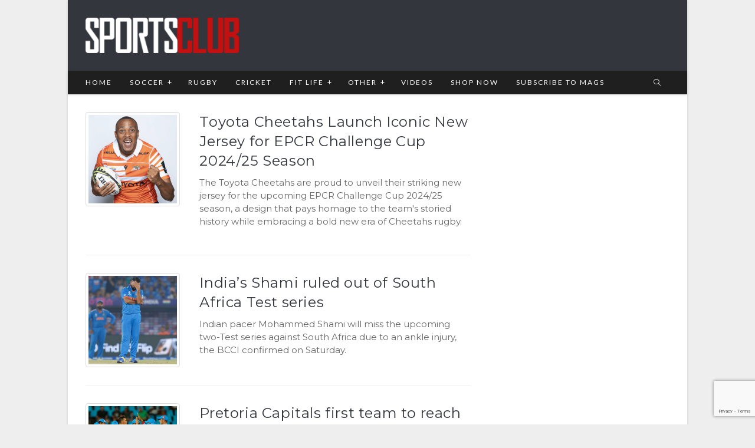

--- FILE ---
content_type: text/html; charset=utf-8
request_url: https://www.google.com/recaptcha/api2/anchor?ar=1&k=6LflMksjAAAAALz-uacnKDYXN_LGaoqQ9AxPwjCN&co=aHR0cHM6Ly93d3cuc3BvcnRzY2x1Yi5jby56YTo0NDM.&hl=en&v=PoyoqOPhxBO7pBk68S4YbpHZ&size=invisible&anchor-ms=20000&execute-ms=30000&cb=x1rt7vg8bqti
body_size: 49002
content:
<!DOCTYPE HTML><html dir="ltr" lang="en"><head><meta http-equiv="Content-Type" content="text/html; charset=UTF-8">
<meta http-equiv="X-UA-Compatible" content="IE=edge">
<title>reCAPTCHA</title>
<style type="text/css">
/* cyrillic-ext */
@font-face {
  font-family: 'Roboto';
  font-style: normal;
  font-weight: 400;
  font-stretch: 100%;
  src: url(//fonts.gstatic.com/s/roboto/v48/KFO7CnqEu92Fr1ME7kSn66aGLdTylUAMa3GUBHMdazTgWw.woff2) format('woff2');
  unicode-range: U+0460-052F, U+1C80-1C8A, U+20B4, U+2DE0-2DFF, U+A640-A69F, U+FE2E-FE2F;
}
/* cyrillic */
@font-face {
  font-family: 'Roboto';
  font-style: normal;
  font-weight: 400;
  font-stretch: 100%;
  src: url(//fonts.gstatic.com/s/roboto/v48/KFO7CnqEu92Fr1ME7kSn66aGLdTylUAMa3iUBHMdazTgWw.woff2) format('woff2');
  unicode-range: U+0301, U+0400-045F, U+0490-0491, U+04B0-04B1, U+2116;
}
/* greek-ext */
@font-face {
  font-family: 'Roboto';
  font-style: normal;
  font-weight: 400;
  font-stretch: 100%;
  src: url(//fonts.gstatic.com/s/roboto/v48/KFO7CnqEu92Fr1ME7kSn66aGLdTylUAMa3CUBHMdazTgWw.woff2) format('woff2');
  unicode-range: U+1F00-1FFF;
}
/* greek */
@font-face {
  font-family: 'Roboto';
  font-style: normal;
  font-weight: 400;
  font-stretch: 100%;
  src: url(//fonts.gstatic.com/s/roboto/v48/KFO7CnqEu92Fr1ME7kSn66aGLdTylUAMa3-UBHMdazTgWw.woff2) format('woff2');
  unicode-range: U+0370-0377, U+037A-037F, U+0384-038A, U+038C, U+038E-03A1, U+03A3-03FF;
}
/* math */
@font-face {
  font-family: 'Roboto';
  font-style: normal;
  font-weight: 400;
  font-stretch: 100%;
  src: url(//fonts.gstatic.com/s/roboto/v48/KFO7CnqEu92Fr1ME7kSn66aGLdTylUAMawCUBHMdazTgWw.woff2) format('woff2');
  unicode-range: U+0302-0303, U+0305, U+0307-0308, U+0310, U+0312, U+0315, U+031A, U+0326-0327, U+032C, U+032F-0330, U+0332-0333, U+0338, U+033A, U+0346, U+034D, U+0391-03A1, U+03A3-03A9, U+03B1-03C9, U+03D1, U+03D5-03D6, U+03F0-03F1, U+03F4-03F5, U+2016-2017, U+2034-2038, U+203C, U+2040, U+2043, U+2047, U+2050, U+2057, U+205F, U+2070-2071, U+2074-208E, U+2090-209C, U+20D0-20DC, U+20E1, U+20E5-20EF, U+2100-2112, U+2114-2115, U+2117-2121, U+2123-214F, U+2190, U+2192, U+2194-21AE, U+21B0-21E5, U+21F1-21F2, U+21F4-2211, U+2213-2214, U+2216-22FF, U+2308-230B, U+2310, U+2319, U+231C-2321, U+2336-237A, U+237C, U+2395, U+239B-23B7, U+23D0, U+23DC-23E1, U+2474-2475, U+25AF, U+25B3, U+25B7, U+25BD, U+25C1, U+25CA, U+25CC, U+25FB, U+266D-266F, U+27C0-27FF, U+2900-2AFF, U+2B0E-2B11, U+2B30-2B4C, U+2BFE, U+3030, U+FF5B, U+FF5D, U+1D400-1D7FF, U+1EE00-1EEFF;
}
/* symbols */
@font-face {
  font-family: 'Roboto';
  font-style: normal;
  font-weight: 400;
  font-stretch: 100%;
  src: url(//fonts.gstatic.com/s/roboto/v48/KFO7CnqEu92Fr1ME7kSn66aGLdTylUAMaxKUBHMdazTgWw.woff2) format('woff2');
  unicode-range: U+0001-000C, U+000E-001F, U+007F-009F, U+20DD-20E0, U+20E2-20E4, U+2150-218F, U+2190, U+2192, U+2194-2199, U+21AF, U+21E6-21F0, U+21F3, U+2218-2219, U+2299, U+22C4-22C6, U+2300-243F, U+2440-244A, U+2460-24FF, U+25A0-27BF, U+2800-28FF, U+2921-2922, U+2981, U+29BF, U+29EB, U+2B00-2BFF, U+4DC0-4DFF, U+FFF9-FFFB, U+10140-1018E, U+10190-1019C, U+101A0, U+101D0-101FD, U+102E0-102FB, U+10E60-10E7E, U+1D2C0-1D2D3, U+1D2E0-1D37F, U+1F000-1F0FF, U+1F100-1F1AD, U+1F1E6-1F1FF, U+1F30D-1F30F, U+1F315, U+1F31C, U+1F31E, U+1F320-1F32C, U+1F336, U+1F378, U+1F37D, U+1F382, U+1F393-1F39F, U+1F3A7-1F3A8, U+1F3AC-1F3AF, U+1F3C2, U+1F3C4-1F3C6, U+1F3CA-1F3CE, U+1F3D4-1F3E0, U+1F3ED, U+1F3F1-1F3F3, U+1F3F5-1F3F7, U+1F408, U+1F415, U+1F41F, U+1F426, U+1F43F, U+1F441-1F442, U+1F444, U+1F446-1F449, U+1F44C-1F44E, U+1F453, U+1F46A, U+1F47D, U+1F4A3, U+1F4B0, U+1F4B3, U+1F4B9, U+1F4BB, U+1F4BF, U+1F4C8-1F4CB, U+1F4D6, U+1F4DA, U+1F4DF, U+1F4E3-1F4E6, U+1F4EA-1F4ED, U+1F4F7, U+1F4F9-1F4FB, U+1F4FD-1F4FE, U+1F503, U+1F507-1F50B, U+1F50D, U+1F512-1F513, U+1F53E-1F54A, U+1F54F-1F5FA, U+1F610, U+1F650-1F67F, U+1F687, U+1F68D, U+1F691, U+1F694, U+1F698, U+1F6AD, U+1F6B2, U+1F6B9-1F6BA, U+1F6BC, U+1F6C6-1F6CF, U+1F6D3-1F6D7, U+1F6E0-1F6EA, U+1F6F0-1F6F3, U+1F6F7-1F6FC, U+1F700-1F7FF, U+1F800-1F80B, U+1F810-1F847, U+1F850-1F859, U+1F860-1F887, U+1F890-1F8AD, U+1F8B0-1F8BB, U+1F8C0-1F8C1, U+1F900-1F90B, U+1F93B, U+1F946, U+1F984, U+1F996, U+1F9E9, U+1FA00-1FA6F, U+1FA70-1FA7C, U+1FA80-1FA89, U+1FA8F-1FAC6, U+1FACE-1FADC, U+1FADF-1FAE9, U+1FAF0-1FAF8, U+1FB00-1FBFF;
}
/* vietnamese */
@font-face {
  font-family: 'Roboto';
  font-style: normal;
  font-weight: 400;
  font-stretch: 100%;
  src: url(//fonts.gstatic.com/s/roboto/v48/KFO7CnqEu92Fr1ME7kSn66aGLdTylUAMa3OUBHMdazTgWw.woff2) format('woff2');
  unicode-range: U+0102-0103, U+0110-0111, U+0128-0129, U+0168-0169, U+01A0-01A1, U+01AF-01B0, U+0300-0301, U+0303-0304, U+0308-0309, U+0323, U+0329, U+1EA0-1EF9, U+20AB;
}
/* latin-ext */
@font-face {
  font-family: 'Roboto';
  font-style: normal;
  font-weight: 400;
  font-stretch: 100%;
  src: url(//fonts.gstatic.com/s/roboto/v48/KFO7CnqEu92Fr1ME7kSn66aGLdTylUAMa3KUBHMdazTgWw.woff2) format('woff2');
  unicode-range: U+0100-02BA, U+02BD-02C5, U+02C7-02CC, U+02CE-02D7, U+02DD-02FF, U+0304, U+0308, U+0329, U+1D00-1DBF, U+1E00-1E9F, U+1EF2-1EFF, U+2020, U+20A0-20AB, U+20AD-20C0, U+2113, U+2C60-2C7F, U+A720-A7FF;
}
/* latin */
@font-face {
  font-family: 'Roboto';
  font-style: normal;
  font-weight: 400;
  font-stretch: 100%;
  src: url(//fonts.gstatic.com/s/roboto/v48/KFO7CnqEu92Fr1ME7kSn66aGLdTylUAMa3yUBHMdazQ.woff2) format('woff2');
  unicode-range: U+0000-00FF, U+0131, U+0152-0153, U+02BB-02BC, U+02C6, U+02DA, U+02DC, U+0304, U+0308, U+0329, U+2000-206F, U+20AC, U+2122, U+2191, U+2193, U+2212, U+2215, U+FEFF, U+FFFD;
}
/* cyrillic-ext */
@font-face {
  font-family: 'Roboto';
  font-style: normal;
  font-weight: 500;
  font-stretch: 100%;
  src: url(//fonts.gstatic.com/s/roboto/v48/KFO7CnqEu92Fr1ME7kSn66aGLdTylUAMa3GUBHMdazTgWw.woff2) format('woff2');
  unicode-range: U+0460-052F, U+1C80-1C8A, U+20B4, U+2DE0-2DFF, U+A640-A69F, U+FE2E-FE2F;
}
/* cyrillic */
@font-face {
  font-family: 'Roboto';
  font-style: normal;
  font-weight: 500;
  font-stretch: 100%;
  src: url(//fonts.gstatic.com/s/roboto/v48/KFO7CnqEu92Fr1ME7kSn66aGLdTylUAMa3iUBHMdazTgWw.woff2) format('woff2');
  unicode-range: U+0301, U+0400-045F, U+0490-0491, U+04B0-04B1, U+2116;
}
/* greek-ext */
@font-face {
  font-family: 'Roboto';
  font-style: normal;
  font-weight: 500;
  font-stretch: 100%;
  src: url(//fonts.gstatic.com/s/roboto/v48/KFO7CnqEu92Fr1ME7kSn66aGLdTylUAMa3CUBHMdazTgWw.woff2) format('woff2');
  unicode-range: U+1F00-1FFF;
}
/* greek */
@font-face {
  font-family: 'Roboto';
  font-style: normal;
  font-weight: 500;
  font-stretch: 100%;
  src: url(//fonts.gstatic.com/s/roboto/v48/KFO7CnqEu92Fr1ME7kSn66aGLdTylUAMa3-UBHMdazTgWw.woff2) format('woff2');
  unicode-range: U+0370-0377, U+037A-037F, U+0384-038A, U+038C, U+038E-03A1, U+03A3-03FF;
}
/* math */
@font-face {
  font-family: 'Roboto';
  font-style: normal;
  font-weight: 500;
  font-stretch: 100%;
  src: url(//fonts.gstatic.com/s/roboto/v48/KFO7CnqEu92Fr1ME7kSn66aGLdTylUAMawCUBHMdazTgWw.woff2) format('woff2');
  unicode-range: U+0302-0303, U+0305, U+0307-0308, U+0310, U+0312, U+0315, U+031A, U+0326-0327, U+032C, U+032F-0330, U+0332-0333, U+0338, U+033A, U+0346, U+034D, U+0391-03A1, U+03A3-03A9, U+03B1-03C9, U+03D1, U+03D5-03D6, U+03F0-03F1, U+03F4-03F5, U+2016-2017, U+2034-2038, U+203C, U+2040, U+2043, U+2047, U+2050, U+2057, U+205F, U+2070-2071, U+2074-208E, U+2090-209C, U+20D0-20DC, U+20E1, U+20E5-20EF, U+2100-2112, U+2114-2115, U+2117-2121, U+2123-214F, U+2190, U+2192, U+2194-21AE, U+21B0-21E5, U+21F1-21F2, U+21F4-2211, U+2213-2214, U+2216-22FF, U+2308-230B, U+2310, U+2319, U+231C-2321, U+2336-237A, U+237C, U+2395, U+239B-23B7, U+23D0, U+23DC-23E1, U+2474-2475, U+25AF, U+25B3, U+25B7, U+25BD, U+25C1, U+25CA, U+25CC, U+25FB, U+266D-266F, U+27C0-27FF, U+2900-2AFF, U+2B0E-2B11, U+2B30-2B4C, U+2BFE, U+3030, U+FF5B, U+FF5D, U+1D400-1D7FF, U+1EE00-1EEFF;
}
/* symbols */
@font-face {
  font-family: 'Roboto';
  font-style: normal;
  font-weight: 500;
  font-stretch: 100%;
  src: url(//fonts.gstatic.com/s/roboto/v48/KFO7CnqEu92Fr1ME7kSn66aGLdTylUAMaxKUBHMdazTgWw.woff2) format('woff2');
  unicode-range: U+0001-000C, U+000E-001F, U+007F-009F, U+20DD-20E0, U+20E2-20E4, U+2150-218F, U+2190, U+2192, U+2194-2199, U+21AF, U+21E6-21F0, U+21F3, U+2218-2219, U+2299, U+22C4-22C6, U+2300-243F, U+2440-244A, U+2460-24FF, U+25A0-27BF, U+2800-28FF, U+2921-2922, U+2981, U+29BF, U+29EB, U+2B00-2BFF, U+4DC0-4DFF, U+FFF9-FFFB, U+10140-1018E, U+10190-1019C, U+101A0, U+101D0-101FD, U+102E0-102FB, U+10E60-10E7E, U+1D2C0-1D2D3, U+1D2E0-1D37F, U+1F000-1F0FF, U+1F100-1F1AD, U+1F1E6-1F1FF, U+1F30D-1F30F, U+1F315, U+1F31C, U+1F31E, U+1F320-1F32C, U+1F336, U+1F378, U+1F37D, U+1F382, U+1F393-1F39F, U+1F3A7-1F3A8, U+1F3AC-1F3AF, U+1F3C2, U+1F3C4-1F3C6, U+1F3CA-1F3CE, U+1F3D4-1F3E0, U+1F3ED, U+1F3F1-1F3F3, U+1F3F5-1F3F7, U+1F408, U+1F415, U+1F41F, U+1F426, U+1F43F, U+1F441-1F442, U+1F444, U+1F446-1F449, U+1F44C-1F44E, U+1F453, U+1F46A, U+1F47D, U+1F4A3, U+1F4B0, U+1F4B3, U+1F4B9, U+1F4BB, U+1F4BF, U+1F4C8-1F4CB, U+1F4D6, U+1F4DA, U+1F4DF, U+1F4E3-1F4E6, U+1F4EA-1F4ED, U+1F4F7, U+1F4F9-1F4FB, U+1F4FD-1F4FE, U+1F503, U+1F507-1F50B, U+1F50D, U+1F512-1F513, U+1F53E-1F54A, U+1F54F-1F5FA, U+1F610, U+1F650-1F67F, U+1F687, U+1F68D, U+1F691, U+1F694, U+1F698, U+1F6AD, U+1F6B2, U+1F6B9-1F6BA, U+1F6BC, U+1F6C6-1F6CF, U+1F6D3-1F6D7, U+1F6E0-1F6EA, U+1F6F0-1F6F3, U+1F6F7-1F6FC, U+1F700-1F7FF, U+1F800-1F80B, U+1F810-1F847, U+1F850-1F859, U+1F860-1F887, U+1F890-1F8AD, U+1F8B0-1F8BB, U+1F8C0-1F8C1, U+1F900-1F90B, U+1F93B, U+1F946, U+1F984, U+1F996, U+1F9E9, U+1FA00-1FA6F, U+1FA70-1FA7C, U+1FA80-1FA89, U+1FA8F-1FAC6, U+1FACE-1FADC, U+1FADF-1FAE9, U+1FAF0-1FAF8, U+1FB00-1FBFF;
}
/* vietnamese */
@font-face {
  font-family: 'Roboto';
  font-style: normal;
  font-weight: 500;
  font-stretch: 100%;
  src: url(//fonts.gstatic.com/s/roboto/v48/KFO7CnqEu92Fr1ME7kSn66aGLdTylUAMa3OUBHMdazTgWw.woff2) format('woff2');
  unicode-range: U+0102-0103, U+0110-0111, U+0128-0129, U+0168-0169, U+01A0-01A1, U+01AF-01B0, U+0300-0301, U+0303-0304, U+0308-0309, U+0323, U+0329, U+1EA0-1EF9, U+20AB;
}
/* latin-ext */
@font-face {
  font-family: 'Roboto';
  font-style: normal;
  font-weight: 500;
  font-stretch: 100%;
  src: url(//fonts.gstatic.com/s/roboto/v48/KFO7CnqEu92Fr1ME7kSn66aGLdTylUAMa3KUBHMdazTgWw.woff2) format('woff2');
  unicode-range: U+0100-02BA, U+02BD-02C5, U+02C7-02CC, U+02CE-02D7, U+02DD-02FF, U+0304, U+0308, U+0329, U+1D00-1DBF, U+1E00-1E9F, U+1EF2-1EFF, U+2020, U+20A0-20AB, U+20AD-20C0, U+2113, U+2C60-2C7F, U+A720-A7FF;
}
/* latin */
@font-face {
  font-family: 'Roboto';
  font-style: normal;
  font-weight: 500;
  font-stretch: 100%;
  src: url(//fonts.gstatic.com/s/roboto/v48/KFO7CnqEu92Fr1ME7kSn66aGLdTylUAMa3yUBHMdazQ.woff2) format('woff2');
  unicode-range: U+0000-00FF, U+0131, U+0152-0153, U+02BB-02BC, U+02C6, U+02DA, U+02DC, U+0304, U+0308, U+0329, U+2000-206F, U+20AC, U+2122, U+2191, U+2193, U+2212, U+2215, U+FEFF, U+FFFD;
}
/* cyrillic-ext */
@font-face {
  font-family: 'Roboto';
  font-style: normal;
  font-weight: 900;
  font-stretch: 100%;
  src: url(//fonts.gstatic.com/s/roboto/v48/KFO7CnqEu92Fr1ME7kSn66aGLdTylUAMa3GUBHMdazTgWw.woff2) format('woff2');
  unicode-range: U+0460-052F, U+1C80-1C8A, U+20B4, U+2DE0-2DFF, U+A640-A69F, U+FE2E-FE2F;
}
/* cyrillic */
@font-face {
  font-family: 'Roboto';
  font-style: normal;
  font-weight: 900;
  font-stretch: 100%;
  src: url(//fonts.gstatic.com/s/roboto/v48/KFO7CnqEu92Fr1ME7kSn66aGLdTylUAMa3iUBHMdazTgWw.woff2) format('woff2');
  unicode-range: U+0301, U+0400-045F, U+0490-0491, U+04B0-04B1, U+2116;
}
/* greek-ext */
@font-face {
  font-family: 'Roboto';
  font-style: normal;
  font-weight: 900;
  font-stretch: 100%;
  src: url(//fonts.gstatic.com/s/roboto/v48/KFO7CnqEu92Fr1ME7kSn66aGLdTylUAMa3CUBHMdazTgWw.woff2) format('woff2');
  unicode-range: U+1F00-1FFF;
}
/* greek */
@font-face {
  font-family: 'Roboto';
  font-style: normal;
  font-weight: 900;
  font-stretch: 100%;
  src: url(//fonts.gstatic.com/s/roboto/v48/KFO7CnqEu92Fr1ME7kSn66aGLdTylUAMa3-UBHMdazTgWw.woff2) format('woff2');
  unicode-range: U+0370-0377, U+037A-037F, U+0384-038A, U+038C, U+038E-03A1, U+03A3-03FF;
}
/* math */
@font-face {
  font-family: 'Roboto';
  font-style: normal;
  font-weight: 900;
  font-stretch: 100%;
  src: url(//fonts.gstatic.com/s/roboto/v48/KFO7CnqEu92Fr1ME7kSn66aGLdTylUAMawCUBHMdazTgWw.woff2) format('woff2');
  unicode-range: U+0302-0303, U+0305, U+0307-0308, U+0310, U+0312, U+0315, U+031A, U+0326-0327, U+032C, U+032F-0330, U+0332-0333, U+0338, U+033A, U+0346, U+034D, U+0391-03A1, U+03A3-03A9, U+03B1-03C9, U+03D1, U+03D5-03D6, U+03F0-03F1, U+03F4-03F5, U+2016-2017, U+2034-2038, U+203C, U+2040, U+2043, U+2047, U+2050, U+2057, U+205F, U+2070-2071, U+2074-208E, U+2090-209C, U+20D0-20DC, U+20E1, U+20E5-20EF, U+2100-2112, U+2114-2115, U+2117-2121, U+2123-214F, U+2190, U+2192, U+2194-21AE, U+21B0-21E5, U+21F1-21F2, U+21F4-2211, U+2213-2214, U+2216-22FF, U+2308-230B, U+2310, U+2319, U+231C-2321, U+2336-237A, U+237C, U+2395, U+239B-23B7, U+23D0, U+23DC-23E1, U+2474-2475, U+25AF, U+25B3, U+25B7, U+25BD, U+25C1, U+25CA, U+25CC, U+25FB, U+266D-266F, U+27C0-27FF, U+2900-2AFF, U+2B0E-2B11, U+2B30-2B4C, U+2BFE, U+3030, U+FF5B, U+FF5D, U+1D400-1D7FF, U+1EE00-1EEFF;
}
/* symbols */
@font-face {
  font-family: 'Roboto';
  font-style: normal;
  font-weight: 900;
  font-stretch: 100%;
  src: url(//fonts.gstatic.com/s/roboto/v48/KFO7CnqEu92Fr1ME7kSn66aGLdTylUAMaxKUBHMdazTgWw.woff2) format('woff2');
  unicode-range: U+0001-000C, U+000E-001F, U+007F-009F, U+20DD-20E0, U+20E2-20E4, U+2150-218F, U+2190, U+2192, U+2194-2199, U+21AF, U+21E6-21F0, U+21F3, U+2218-2219, U+2299, U+22C4-22C6, U+2300-243F, U+2440-244A, U+2460-24FF, U+25A0-27BF, U+2800-28FF, U+2921-2922, U+2981, U+29BF, U+29EB, U+2B00-2BFF, U+4DC0-4DFF, U+FFF9-FFFB, U+10140-1018E, U+10190-1019C, U+101A0, U+101D0-101FD, U+102E0-102FB, U+10E60-10E7E, U+1D2C0-1D2D3, U+1D2E0-1D37F, U+1F000-1F0FF, U+1F100-1F1AD, U+1F1E6-1F1FF, U+1F30D-1F30F, U+1F315, U+1F31C, U+1F31E, U+1F320-1F32C, U+1F336, U+1F378, U+1F37D, U+1F382, U+1F393-1F39F, U+1F3A7-1F3A8, U+1F3AC-1F3AF, U+1F3C2, U+1F3C4-1F3C6, U+1F3CA-1F3CE, U+1F3D4-1F3E0, U+1F3ED, U+1F3F1-1F3F3, U+1F3F5-1F3F7, U+1F408, U+1F415, U+1F41F, U+1F426, U+1F43F, U+1F441-1F442, U+1F444, U+1F446-1F449, U+1F44C-1F44E, U+1F453, U+1F46A, U+1F47D, U+1F4A3, U+1F4B0, U+1F4B3, U+1F4B9, U+1F4BB, U+1F4BF, U+1F4C8-1F4CB, U+1F4D6, U+1F4DA, U+1F4DF, U+1F4E3-1F4E6, U+1F4EA-1F4ED, U+1F4F7, U+1F4F9-1F4FB, U+1F4FD-1F4FE, U+1F503, U+1F507-1F50B, U+1F50D, U+1F512-1F513, U+1F53E-1F54A, U+1F54F-1F5FA, U+1F610, U+1F650-1F67F, U+1F687, U+1F68D, U+1F691, U+1F694, U+1F698, U+1F6AD, U+1F6B2, U+1F6B9-1F6BA, U+1F6BC, U+1F6C6-1F6CF, U+1F6D3-1F6D7, U+1F6E0-1F6EA, U+1F6F0-1F6F3, U+1F6F7-1F6FC, U+1F700-1F7FF, U+1F800-1F80B, U+1F810-1F847, U+1F850-1F859, U+1F860-1F887, U+1F890-1F8AD, U+1F8B0-1F8BB, U+1F8C0-1F8C1, U+1F900-1F90B, U+1F93B, U+1F946, U+1F984, U+1F996, U+1F9E9, U+1FA00-1FA6F, U+1FA70-1FA7C, U+1FA80-1FA89, U+1FA8F-1FAC6, U+1FACE-1FADC, U+1FADF-1FAE9, U+1FAF0-1FAF8, U+1FB00-1FBFF;
}
/* vietnamese */
@font-face {
  font-family: 'Roboto';
  font-style: normal;
  font-weight: 900;
  font-stretch: 100%;
  src: url(//fonts.gstatic.com/s/roboto/v48/KFO7CnqEu92Fr1ME7kSn66aGLdTylUAMa3OUBHMdazTgWw.woff2) format('woff2');
  unicode-range: U+0102-0103, U+0110-0111, U+0128-0129, U+0168-0169, U+01A0-01A1, U+01AF-01B0, U+0300-0301, U+0303-0304, U+0308-0309, U+0323, U+0329, U+1EA0-1EF9, U+20AB;
}
/* latin-ext */
@font-face {
  font-family: 'Roboto';
  font-style: normal;
  font-weight: 900;
  font-stretch: 100%;
  src: url(//fonts.gstatic.com/s/roboto/v48/KFO7CnqEu92Fr1ME7kSn66aGLdTylUAMa3KUBHMdazTgWw.woff2) format('woff2');
  unicode-range: U+0100-02BA, U+02BD-02C5, U+02C7-02CC, U+02CE-02D7, U+02DD-02FF, U+0304, U+0308, U+0329, U+1D00-1DBF, U+1E00-1E9F, U+1EF2-1EFF, U+2020, U+20A0-20AB, U+20AD-20C0, U+2113, U+2C60-2C7F, U+A720-A7FF;
}
/* latin */
@font-face {
  font-family: 'Roboto';
  font-style: normal;
  font-weight: 900;
  font-stretch: 100%;
  src: url(//fonts.gstatic.com/s/roboto/v48/KFO7CnqEu92Fr1ME7kSn66aGLdTylUAMa3yUBHMdazQ.woff2) format('woff2');
  unicode-range: U+0000-00FF, U+0131, U+0152-0153, U+02BB-02BC, U+02C6, U+02DA, U+02DC, U+0304, U+0308, U+0329, U+2000-206F, U+20AC, U+2122, U+2191, U+2193, U+2212, U+2215, U+FEFF, U+FFFD;
}

</style>
<link rel="stylesheet" type="text/css" href="https://www.gstatic.com/recaptcha/releases/PoyoqOPhxBO7pBk68S4YbpHZ/styles__ltr.css">
<script nonce="N_z7lwKWDv6VCrQKK3geBQ" type="text/javascript">window['__recaptcha_api'] = 'https://www.google.com/recaptcha/api2/';</script>
<script type="text/javascript" src="https://www.gstatic.com/recaptcha/releases/PoyoqOPhxBO7pBk68S4YbpHZ/recaptcha__en.js" nonce="N_z7lwKWDv6VCrQKK3geBQ">
      
    </script></head>
<body><div id="rc-anchor-alert" class="rc-anchor-alert"></div>
<input type="hidden" id="recaptcha-token" value="[base64]">
<script type="text/javascript" nonce="N_z7lwKWDv6VCrQKK3geBQ">
      recaptcha.anchor.Main.init("[\x22ainput\x22,[\x22bgdata\x22,\x22\x22,\[base64]/[base64]/[base64]/[base64]/[base64]/[base64]/[base64]/[base64]/[base64]/[base64]\\u003d\x22,\[base64]\\u003d\x22,\x22wrTCszzDijhrCsKswrHDnsK6wrJiLjjDvxbDtMKFwpRJwqQlw6VjwpUiwpsJaBDCtRFLZjctCsKKTFnDuMO3KXHCsXMbHmRyw44KwprCoiE/wogUETbCnzVhw4/DgzVmw4nDrVHDjycWPsOnw6jDhmU/woXDjm9Nw7NVJcKTe8Kec8KUNcK6M8KfGWVsw7NCw4zDkwkCBiAQwrfCpsKpOARNwq3Dq1cTwqk5w6jCqjPCsxzCqhjDicOicMK7w7NqwowMw7g6C8OqwqXCsEMcYsORWnrDg2/DtsOifyXDrCdPQVBzTcKyFAsLwrQQwqDDplR3w7vDscKlw7zCmicxCMK4wpzDnMOTwqlXwoA/EG4ObT7CpDrDuTHDq3PCiMKEEcKbwpHDrSLCgHodw506OcKuOXTCtMKcw7LCnsK1MMKTYSRuwrlOwoI6w61QwrUfQcKgMx03PzBlaMOzP0bCgsKbw7pdwrfDkw56w4gNwo0TwpNYVnJPMWspIcOXfBPCsFHDpcOeVUhhwrPDmcOfw48FwrjDqnUbQTYdw7/Cn8K+FMOkPsKpw4J5Q0LCjg3ClmFnwqx6EsKYw47DvsKuO8KnSknDicOOScOsJMKBFXTCm8Ovw6jCnyzDqQVewrIoasKLwroAw6HCnMODCRDCu8OKwoEBFyZEw6EDdg1Aw751dcOXwq/DscOsa201Cg7Dp8KQw5nDhGPCs8OeWsKeKH/DvMKZM1DCuDVMJSVNVcKTwr/[base64]/HsKxRG5Dw5PDvzQvEMKMwpktwopAw4xsIQ0hasKfw6ZZGj18w5ptw6TDmn4ARsO2dSoaJHzCjXfDvDNTwpNhw4bDvcO8P8KIfmdAesOeBsO8wrY8wpl/[base64]/CnyIjYsOkw65jRMOkdHBjw5o5VsOfUcKKU8OYDWYUwq15woDDncODwpDCmMOIwr9AwqjDgcK2EsO9T8OzJUPCrGnDtmvCvmcgwpPDisO1w48cwoDCqsKyGMO4wp4hw67CuMKaw5/DpsKfwpTDvlzCuxHDnD1XMsK0EcOyTCdpwpZcw5tpworDnMOaOXzDq01OPMK3NjnDliYMDMOuwpbCg8O6wq3CqsOxJm/DhMKHw6gow4DDoW7Dt28OwrzDlUkCwoLCqsOccMKNwr/DgMKaIBoZwrzDmRQePMO1wrs3b8OHw741XVRfHcOyTsOuGnHCpzNBwrFnw7fDp8K7wocpcMOXw5TCpsOXwrrDt17DhnpfwoTCn8OLwrLDrsOgZsKBwp8rX31lYsOcwrzCuHMXC1LCnsOMc0Bxw7/Dhjh4woZ6QsKEN8KnSMO4ajkNK8OFw4fClnQRw4QMLsKjwrQ5YlDDisKhwrbCmcOjJcOzQmTDtx4kwpYSw7RhAQjCj8KBC8Osw4orUcK1d3zCtsK4wpnCuD4Sw5Qmc8K/woxrVsOrUWRRw4snwp7DlMKHw4xdwrsYw4UhUVjChcK8wrrCs8Oswp4KBsO7w7rDuS8Uwr/Dh8K1w7HDsE9JV8KmwplRUQUKVsOXw7/Dl8KWwqtfSDVFwpEbw4/[base64]/wqDCh8KEaX1EExo4MFtlIXDDhcKVwosEwpkJD8K5fsODw5rCssO9K8KjwrHCj0Q3GMOACV7CjkYSw6fDpQbCvXQyQsOTw60Cw6jDv3BiKBTDj8Kow4koN8Kcw6DDp8OMV8O/woo7UwzCuWrDjEF3w6jCqwZCfcKtRVvCswMYw6JjTcOmYsKLOcKXeEcCwr4WwrRww6p6w79qw5jDri0MXU0WMsKNw7FgGcOewpDDtcOvO8K7w4jDmXh8J8OkRsKrcVXCqxxWwqFvw5bCk0h/QjtMw6TChFIJwphON8OADcOlHQsvPxJ1wpLCn1JBwqLCk0fCvUPDq8KIeFPCuH1zMcOtw5Ncw74MJMO/OXYqY8OdVsKrw6Z6w7w3FSpFWcOqw43CtcODGcK7AzfCicKdL8K+woLDgMONw7Quw4zDiMK5wqxkHBQUwpfDpMOVaF7DlcO4bcODwrEOXsODbmF8SQ3DrcKue8KAwp3CnsO8XV3CpA/DrlrCuBFjR8OjKcOPwr7DkMOdwpdswpxAeFpoHsOUwrM0M8OZeSbCqcKJemPDuDk9Wk5jB3nClsKfwqd/IDfCkcKhXUrDvBDCtsK2w7FDK8OfwrbClcKlfsOzMH/DscK+wrYmwqbDhsKyw7rDnnjCnHgUw6sgwqgGw6bCs8K0wqzDucOqaMKrHMOjw512wpbDiMKmwr1ow6rCjDVgD8OESMOEQwrClcKWEyHCp8Ouw6t3w5lTw7trIcOnasOLw5M5w5XCi1TDqcKJwpDChMONFC8yw6AlcMKhSMK9cMKEVsOkUWPCjzAAwr/DvMOxwrTCuGptVMK1eUEwfsOpw494wpBaMU7DiSBcw71Tw6/ChcKQwrMqM8OJwofCp8OHM23CncKkw44Iw459w6omEsKSw7BVw6V5ITnDhT3DqMKOw4Ulw6gAw6/CucKiK8KbWSTDqMO8GcKoOnzCqMO7FRbDmQlWbznCpRnDh3tdScOfEMOlwoHCs8KVOMKvwrwSwrYLcmhPwpJkw5XDpcK3J8Kpwo9kwrQrFMKlwpfCu8OCwqYKHcKsw6UmwpLCvHHCp8O2w4HCg8KAw4dPMsKZV8KVw7bDrRvCmcKpwqA/NgANclDDqMKoQlkyIcKHWWHCjsOswrrDriEgw7vDunLCqHfCsR9wDsKAwp/CsHFSwozCjigdwofCvW/CjMKzIWFkwofCp8KNwo7DnHPCmcOaMsOsVCsPTRldQMOowr/CkWJdQ0fDmcO8wprDoMKCPsKYw7B8aT/DssOySTBKw7bCl8Kmw5xLw7Zaw5jCuMOaDH0/S8KWOsO1w7LDpcKKU8Kzw5wFHsKcwpnDi35ZbcOPesOoA8OjK8KhNCHDnsOdfENpORt7w6BjMiRxGMK+wo0ceClmw69Ow6XDoSDDtUpKwqNdfyjCh8KFwq89NsO0wpRrwp7DsVTCp2kufmnCkMKESMOeRHnCrn/[base64]/wq7DpWfDsFQpwqDDt8KgXMKfU8OHScK4E8OWBcODYcKBHHJFZ8OAe1gwOgApwpF6aMKHw7HClMK/wr7CuHTChwHDvMOCZ8K+T01twoc2HQl0IsKkwqApN8O+worDrsOcbQQnW8Kdw6rCjmJNw5zCuxTCtzEvw69oDHkzw4PDqUl8cGTDrzlsw6PCsxPCjGMWw7VrDcO1w77DpAbCkMKpw4sMwpHCl0tIwpZOV8OhZ8OYVsOYQ2PDh1hEAXopQsOhAy1pw4TCnkXDkcKNw5/CrMKqSRovw51Aw4pxQ1YEw4bDqzDDvMKJMU/CsTfChkbCvsKYEXEZDzI/wqfCgMKxEsK5wpvCnMKgNsK3YcOmWAHCu8OJNgbCpMKVYVp0wqwoEyUIwrQGwpcAecKowo4mw7PCkMOYwr44CUHCgAd1G17DoULCoMKjw5DDmMKIDMOYwq/DjXxVw4RBb8Kbw4tYVVTClMK/eMKIwpkgwpladX4fBcOgw6HDosO/bsK1CsOkw4LCrAIqwrHCjMOhJMOLCRHDkXVTwrXDuMK4wrPDjsKuw6dAUcOQw6ogFMK8PHUawqDDjyoYQloCARvDnVbDkhlkOh/CsMO+w6VGQMKyKjxqw5JmfsOtwqs8w7XCmDdIZ8Kmw4RcQsKZw7kcQWJRw744wro5wo3Dk8K7w6/DlW5/w4xfw7zDhx4+YMOWwodqZcK7JRfDoj7DtkIZecKHS0HClA9MO8K/J8OHw63DthnDnlwGwqNXw4lfw7Vxw67DtMOxwqXDtcKEfhXDuyUpV252ISQrwqhjwqwpwqx4w5tIBQPCsCjCn8Kkw5kWw6B9w7nCkkoGwpfCqCLDi8KPwpnClXzDnDnCsMOuMDlhDcOHw4d4wqzCo8OawqluwrNCwpt3TsO0wrbDrMKtCVHCpsOSwpkuw6/DvCkbw5TDlcKlIls2RBPCszZwbsOdCF/DvcKJwoDCpy/Cn8Omw5HCmcKwwr4Rb8KKN8K1AcOFwoTDtUFxwqlHwqTCszkmEsKbcsKafzLDoUAYOcOHwqPDhcO1TAAGIh3CnEbCpifCgGQ6LcOKSMOhQmbCqGLDgn/Dp2TDisOIXsOFworCk8OLwqVQGBfDjsOQLMKowpDCm8KXAcKmRwZnYELDn8OdDcO9Im81w5Rfw4nDpTgaw6PDkcO0wpEfw54IdnIvJiB1wopjwrnCn2QTbcK0w6zDpwInPjzDrAd9LMOXQcO5f2bDi8O1wrg0KcKRPAl4w60bw7/DgMOTFxfDqVDDncKhMEorw5LCq8Kvw5vCj8OgwpHCsnwywqjCnT7CqMOIOHdYQwcAwqfCv8ORw6DClsKyw48NcSBhdXoUwrvCs2rDqUnCnMOiwojDk8KBeSvDly/[base64]/CvcOmJMKMwo8EC0EHBcKhw4RBwrBeDsKZfsKEw43DgA3DusKzUMOgSk3CssOoRcKEa8OLwol4w4zChcOMCEsVd8KaNEMbw7Q9wpdVAHUza8KiZSVCYMKTNxjDsl3CjcKJw5A0w7vCmsKIwoDCn8K0ay00woZGNMO0BDrDsMK9wpRIbBtewo/[base64]/wqkZw4LCrQRMQ8O/[base64]/E1Q1QsOBBC/Dv8KtXsKgw4g+ITV4w512M8KmH8KxacK3w6ttwoksA8OGwrx1H8Kfw7glw7dNTcKoVMOGWsO1DmIuw6TCmCHDvsOFwrHCnsKSCMKjbm1PCl9mM1wKwpZCQnfDucKrwpNSHEYcw4h9fRvCjcO/wpnCvVLDhMO9T8O9I8KEwroqYsOOTHo1NUoBeWzDvQ7ClsOzd8O8w7HDqcO7bA/[base64]/DisOMw5ZoKsKeVsKIY8OBAMONwqtmwoAlw7bChUA2wqrDtlJLwo3CqSoww4HDtktsXHdYfMK0wrs1M8KLY8ODOMOFR8OQaGsPwqBkBA/[base64]/DpCjDt8OBwph0w5c3WsKjQcKWw4vDqcKRNBLCnsO0w7nCj8KIGAzCr1jDk3pDw7odw7PCh8OyT0XDkBXCncO1JyfCqMODwpNFDMO8w5Itw6cpAkQDfsONG2TDuMKiw7lYw7jDu8Kqwo00Xx3CmR3DoBA0w5xkw7MWO1k9w7lWJDjDlzUfw6/DmcKSVB5Jwrdkwo0Gw4TDrQDCqhPCp8Ohw7XDvMKIKjdER8KtwpnDsy/DpwBDJ8O0N8Otw44WJMOawpvCt8KOwpTDtsOzPjNGQTHDoHXCncKPwqvCpAs2w7zDlMOgAnbCmcKeAcO1PcOgwoTDli7DqDhiayjCt2gewrTCjy1gS8KgPMKOUVPDj2/Cil0UbsOlOMOGwo/[base64]/DpU4fCcKhw4kCw6HCusK8aCZBL209GcONwpTDkMOOwoXCrnZ/w6JjRW7ClMOqKV/DhsOzwo8OLMOSwpjCpzIOX8KjMkXDlgvDhsKQcgYRw7F4XTbDrCwtwq3ClyrCux9jw6Z5w5LDlFkSVMK5e8Kqw5Yvwqgnw5ACwp/DhMOTw7XDhTjCgMODRCHDosOKT8K2c37CsREqwowTIsKCw4PCo8Osw6o4wqZXwokOUDDDqW3CvwgWw4fDgMOBdsOpJVgswrB6wr7CqcKvwp7Cr8KOw5nCsMKrwqtfw4wbICU2wrMuT8Orw7DDrChNaxIQU8O6wqzDmcOxGG/Dl2vDoCJwOsK8wrDCj8KewpbCsBwPwoXCqMOydsO5wqkAagzCmcO/awYdwq3DiSPDpHh5wqdkG2RyS1/DtEjCqcKDNgPDtsKXwr9Tf8Ofw77Dm8Olw7nCi8K/wq7CrlrCvFHDtcOESl7CjcOjdBvDoMO5wrnCtm7Dh8KyQ37CsMK1PMOFwqTCjFbDkSxdwqgmPULDgcO2LcK8KMOCX8O+CMKWwo4vRlDCugTDmMObBMKXw7TDthfCkW9/[base64]/ccOzw6XCksKNw53DiMKrEsOdPsKWw7XDoMOTwp7CqSrCrlo+w6/ClSnCslNJw7/CmBZCwr7Dn18uwrjCrHvDqkzDscKIQMOWBMK/Z8KVw4Mww57DqVDCtsO5wqFZwpgCHwkPw6tMEWhowro4wo1qw7kww5rClcOUb8OEwo7CgMKHLsOGIl9xO8OWKhXDh1vDqSTCsMKAA8OvMMKkwpkLw4rCi07CucOpwqDDrMOjQm5owqkjwo/DusK6w6MJW2YqZcK+LVHCscKhOkrDhMKDF8K1E1HCgAExXsK9w4zCthbDs8OWZW8xwq8gwqsNwpp2AkQXwrBww4DCl059H8OBSsK+wqllU2wXAUbCgD47wrjDh3nDp8OUahrDtcO+FcK/w5TDqcO/XsOUPcOtRE/ChsOzbyRYw45+VMKuE8KswrfCnDFIF3DCmkwjw6k2w44idBJoEcKafsKswrwqw5ovw5l2e8KpwpxDw5ExS8K7LMOAwpwlw4nDp8OeGwkVHQ/CscKMwr3DosOJwpXDgcObwp08FSvDvsK5IcOjw4rDqQ1LU8O+wpR0GE3CjsOQwoHDhRzDk8KmERHDswvDtGFlZcKXHxLDq8KHw4IzwrTCkx4AVzMlB8OMw4AgR8KQwqxCCX/Dp8KdJVfClsOCw64TwojDlMKnwqoPfGx1wrTCni1+wpY1HQ0Rw7rDlMK1w4TDg8KRwq4cwrbCuhJCw6HCr8KbScObwqNYNMOODEHDuE7Cn8KBwr3CklJEOMOGw6MYOkgQRGbCpMOoRWLDocKOw5kJw5gdeCrCkwQhw6LDrMKMw6bDrMKhw4F7SllYL0UFcj/Cp8O6d15jw7TCsCLCgEcUw5IIw7scwrLDvMOWwooww7LClcKbwqnDuxzDq3nDrDphwrR4G0PDqcOLwozCgsK4w4bCmcORLMK7NcOww5DCokrCtsKhwoAewobChSRgw4HDksOhFjATw7/CoijDpVzDhMOTwpHDvDwrwqwNwprCmcO2eMKMccOEJ017FXkpdcKZwpQ+w78FfEgnQMOScmAPIkHDhh94W8OKJggHJMKVcijCk1TDmWc7wpE8w7HCkcOswqp0wr/DtWBIKDY6wpfCm8Ouw4TCnm/DsSXDqsOCwqFvw47CuiwWwqDCjAPCrsKGw4TDnGo6wrYTw7l3w5rDlH3DpEjDiAbDj8KRNkjDmcK9w5/CrFMhwqpzA8OtwpYMfsKiUsKIw4PChcOiMQzDu8K/w51Qw5Jew53CqCBUICbDmcKHwqjDhzlpFMOEw5LDisOBfwfDv8O2w596ecOaw6IjPMKfw6wyH8KTWQLCuMKte8OMaFbDgW5lwqd3HV/ChsKswqPDpcOawrfDscOATk0zwoLDvsOnwrNxF1/[base64]/DlMK7KsKLVcOdwrzCtDdMwovCoALDlsOXwobCscKLE8KYNCt2w63CuHoLwrVTwqAVaE5oLyDDjsOrw7d8YxUIwr3CqgHCiTXCkBllOEtMbixQw5U3wpTCvMOLw57CisKTR8Kmw589w6NcwrlAwqzCkcOcworDssOiA8K1AHhmQXcJScO4w6saw40nwo0/wqbCvD05e3FXZ8KcMMKmVnTCoMOXfGxYwozCscKNwobCgmHDl0fCicOzwpnClMK5w48twrHDncOQw5jClihmK8KqwrTDucKtw7oKZsO9wobCq8KDwoUvPcK+QBzCkUEkwrnCucOfJErDpiRow4N/ZhdNeX3CqsOsQjEUw6xowoE+QxBQaGUWw4fDssKswpV3w5MkInEJIcKhIw51CcKtwofCscKJG8O9WcOQwo3Co8KSJ8OfOcKZw6MWwrgUwpHCn8O4wr9vw419w4bDlsOANcKBdMKhRRjCk8KQwr8/GgbCicOKAC7CvDDDsTHDu24qLDfCiw3CnnJxBRVvEsOlN8KZw7ZPZHPCiyIfVcKWeGAEw78Yw6zDhMK9HMKlw7bCgsKQw75ww4RHIsKQB1DDssOObcOcw5nDmy3CsMOrw6E7B8OzMTPCj8OpODx9EsO0w6bCrCrDuMOwBmsZwp/DpkjCtcOzwqLDo8KoUgnDksKlwr3CoXbDp3kDw6XDusKiwqQlw4oPwp/[base64]/DsypWw5LCqzfCgMKWw7RoJ2XCjMKVXMK5OMOCR8KRJQ4Sw5UUw5XDqBfDnsOuTVPClMKWw5PDnsK0JMKINGIGCcKGwqHDsCk9Y3JQwp7DgMK4ZsKVPm0mN8OqwqXCgcKSw4EZwo/Di8OVOXfDlVl4fw4LUcOmw5NZw5/Di2HDrMKMKcOfQ8OpWwt8wodbfDlpXmZWwpwpw6TDscKhJsK0wqnDjUTCk8OPK8OWw4x8w44awpEZc18sYQbDvRVrcsK2wpMMZirDucOFV2l9w5kjZMOzFMOXSSwFw648H8KCw4vCmMKHTh3CisKFKFclw6kIXjpSfsOkwq3CgGZWHsO3wq/[base64]/DrWpUw6MAUB3CsMOtw7vCr8O3w79HX8O7b8OUfMKBGcK7wqMAw7ILH8Otw6gNwqzDilw3fcOYesO5QcKtUhzCssKSbRzCscO2wobChHLCn14LdcOVwo3CsQIeXyVyw6LCn8KLwpwqw6kqwq/[base64]/DvkJSd8OXw5wsQ2bCkQbDpcKXw5nDtBPCkMOow6puwqLDmiowGjY9alR0w4EOw7jCpz/ClgfDklFnw7B7M20QZxvDq8OvZ8Oqw7hVFgJlOjfDp8K6HnE8X2cUTsOvDsKGASRVcyzCksKYdsKZAxxeZlELVQoqw67CiQtGUMK3wrLCkHTDnS5ww6k/woEsRFcuw67ConbCs1zCg8K4w49/[base64]/Dq8Oiw57CkWoDwrTDvsKRwqZFw67Cm8OTw7vCl8KNLcKUXUpdU8OrwpgQWVzDp8O8wpvCkxvDoMKQw6jClsKRb3ROOEzCnwPDhcOcMyTClQ7Dow/DnsO3w5hkw5xsw4vCmsKYwqLCoMKaIT/DkMOSwo5BEjRqwpwIFMKmEsKpf8ObwpdIw6/DscO7w5BrCMKqwpvDvwwxwrXDssKPasKowopoU8O7dcOPCcOwU8KMwp/DmHXCtcKqOMKgBCvCni7ChXQJwrZQw7jDnErDuljCncKZdMOJTwbCuMO/Y8KOQ8OwCAzCgsKvwp3DvENeEMO8E8KAw4fDnj7DjsOSwpDCisK6cMKPw5PCpMOCw5nDvDAmAcKxV8OIGgE0eMOZHzzDm23ClsKCZMK2GcK7wrTCicO8fhTCmcOiwpXCiQwZw6jDrH8ZdsOyeX5fwr/DuCfDlcKMw53DucOGw6QAcsOOwqLCo8KwMMK4wqI4wo3DncKVwpvClcKJOzMAwpNwWk/Dpm3CkHfCgz3DunDDjMOQWSwYw7jCqkLCglwtNDTCkcO5NcOOwovCtMKfHMOow7DDqcOTw4VNfGETZnMCYC8ww7XDk8O7wqDDg2ozQi8ZwpLCuwVQScO8dR5iYcKlKA4BWnDDmsOpwpIjaSrDq0nDlSzCvMOYBsO2wqdII8Odw4DDk0nCszbDoQvDmsKUM2U/wqRmwp3Dp0XDlT4Nw7ZMKXcGdsKIasOMw63CvsK1eXXCjcK9R8KNwrIwZ8Kxwr40wqDDmzU5ZcKeJRZqSsKvw5Ehw7vDnT/[base64]/Dqm/Cr8O/[base64]/CmcKXw6Jyw4fCsybDgsOQwrEyIMK3wqdUw6YEOFwLw6wIdMK0Hx3DtcOGKcOVYMKwJMOjO8OsZh3Cu8O+OsKKw6QnF08vw5HCtlnDpQXDr8OTGhPDmUoDwoEKHMKZwpE/[base64]/DkTnDn0fCknZrw7UVw6xaw5F7w7Mww4LDiMOXTMK/C8KTwrrCg8OBwqg1YcKONiLCl8KOw7LCtMKNwok4ZXLCnHrDrMOlEgUvw4fDoMKmGxfCjnjCty5Xw6jCiMOpejRySwUdwrU/[base64]/DssKGwpjDryl8wqvCl8KHwpRVw6pDw5vDpAM4AkLCi8OlYcOWw4p7w5PDgwHCin8Gw7Rew6zCsBvDoDpTX8OqQy3DgMK2MVbDmRoDfMKewovDhcOnRsKoODZmwqRKf8KswoTCgcKGw4DCr8KXWSYNwrzCrQNQMcOOw6vCuiNsHT/[base64]/wpXDoUfDtnUyO3V4w6PDvTLCgyvDhD1zwr7DiiPCjVsiw64iw6fDuT7Cj8Kmc8KvwpbDk8Ouw6c/[base64]/[base64]/CpcOofsOFbMO7V33DocKvw6nDmMOUWsKiw5DCpsOCe8K4QcK7J8KQwphbdsKfQcOvwqrCjcOGwqIOwoQYwpIww75Cw5fDksKnwovCk8OLYQsWFjtQVmx8wqkWw4PDj8Kww63Dm0/DsMODdAdmwrVbNRQHw51jFXvDtBzDtydvwrlSw44gw4Vfw4QfwpvDsQdOcMO1w7bCryB4w7bCtGrDicKjJcK7w4/CkMKQwqXDjcO2w63Dkz7Cr3wrw5jCmEtnM8Onw7clwonCujHClcKqfcKswq7Di8OkAMKOwpcqPQrDgsKYNzNeM3VYHw5eLEDClsOvAXELw4lawrIXGCd/w57DnsOLVGxURsKUQ2paYWslWMOjdMOwJ8KTLMKXwpApw65nwps9wqQRw7JhMygZQnJ7wrgOIA/DisKUw6dMwqfCp2zDmzLDnsOIw4fCqRrCtsOATMKyw74zwrnCsnEQIBEzHcKCNiYhDMOHPsKXTC7CoTfDr8KBOh5MwqsMw5FcwrvDo8OqW3gYb8KpwrbCuSTDo3rDi8K3wqXDhkFFdnUkw6R8w5XDonrDux3CqRJrw7HDunDDpQvDmi/DuMK+w5ULw4YDFWDDisKBwrQ1w5AwOMKZw6rDicO8wpbCiXVCwpnDkMO9fMO6wrvCjMORw5h/[base64]/[base64]/[base64]/CtARNwrU0w4PCqcK3w5tTBMOtwp8/[base64]/WA8hB8OQXcKdwqjDjMOaw43DrMK2ZW/CoMOJXMOvw4bDmcOgY0HDjEg1w53Dk8KIQHbCqcOqwpnChF7CmcO5KcOxUMO1XMKrw4HChsOHN8OEwpBMw5NMIMOGw4howpsxQXxGwrYmw4vDvsKSwpVmwpnDqcOpwotHw5PDhXjCkcOhwrDDrk4vTMK2wqHDlVhOw6JtVsO2wqRQHsK1UA5Nwq9FVMO/JksPw5wKwrt2wotAMA9hMUXDocOxW1/DllcJwrrClsKXwrTCqFnDqlvDmsKKw4Mpw6vDukdSWsOJwqwow7XClTLDtEfDu8OGw47DmiXCiMO5wo7DpV/DscK6wrfDlMKywpXDjXEUBsOaw6QMw5jCgMOiWTbCt8KJSSPDqy/DjkMnwrjCtEPCr1bCqsONFkfCtcOEw4YuQ8OPMggvYjnCr1xswrtrCRnDm03Dp8Ozw4A6wp9Aw49pNcO1wo9KA8KMwrEmeRgYw6XDk8O+AcO8aiUZw5VsQsOJwpV7PQ9Pw5jDgcKjw6ExUjrCm8ObG8KCwpjCmsKVw4nDgT/CssOkBg/DnGjCq13DqzxyLsKPwpvCrBXCoz07RQjDrR47wpTDksOPMAUJw4lnw4xqwrTDvsKKw7FYwr1xwojDssO0fsKvZcK5L8KqwofCrcK0wphmaMOpUUJgw5zDr8KuVEBwK1FJQExLw5TChFUuNCFAHz/DhiDDi1DClywxwoTDmxk2wpPCkQXClcO9w5A7VVIOEMKXekzCpsKZw5U4aD/DuSoIw6/Cl8K7Q8KqZjPDnV5Pw78mwqx9JMK4AcKJw6PCmsOaw4ZkMQcDe13DghzCvgjDqsOhw5A8QMK9wrXDvnYpGCXDv1rDncKHw7/DpDRDw6rCncO/G8OeN3UDw6TClGtfwqF2RcKewoXCtlbChsKRwoZJHcOdw4vCvRfDiTDCmMK+AgJcwrAZH2hAYcK+wr01HiHCmMODwoU/w63DvMKWM1Ulwrd+wpvDlcK5XCsHXMKnP0VkwokdwpLDsFY5OMKhw6QwDUtaIFFIP1kww7Qgb8O1YMOsTwXChMOOeF7DrnDChMObS8O+KGcLSMOuw5ZtbsKPUT/[base64]/DiTXDpsKNf8O6wrbCkMOFw5Jfw5t4w7zDncKAwoV7wqNMworCiMOZIMOKTMKBalM9B8Onw6/Ct8OzEsKWw6fCkHrDhcKcTRzDsMKqFBlYwp1gOMOZTsONP8O6KcKbwqjDlTNYw69FwrkLwqcTw4DCmMKAwrvCjUXDilHCmGJcScKecMOwwqVIw7DDoRDDlMOJU8Opw4YmYjcbwpcFwq4KfcKow6A2O1w/w7rCmgwNS8OdXHDChh0qwok6dCHDt8OfSMOQwqXCkG5Vw7XCk8KTUSLDmksUw50QGMOaecO9Rk9BWsKuw7rDh8OVZTJubwxjw5jCkQPCjm/[base64]/CmW9Bw7XCq8OHM8OJLsK1eEAuw6jDoyvDjmnCuHQtQcKww6sLSTdFw4JaZC/DvRQILMOSwpzCtS8yw4bDhB/CgMOLwpDDtTLDscKPPMKMw5PCnwbDjMOywrzClkDCmQNxwowjwrcWJknCn8O0w77DtsOPXcOYWgXCpMOWTBc1w59fTzXDlRjColkMTcOralnDpEPCvcKLwpjCg8KZcDQywonDtMK+wqhJw6Q/w5XDsBPCnsKIwpNpw5dNw4t3woVSJ8OoD0bDu8Khw7HDuMOlEsK7w5LDmT8kQsOuXVvDgUE7X8KXPcK6w6BeWy9wwqMKwpfCmsK+fHvCtsKyE8OgDsOkw4fCniBbScKowpxAO1/CkwnCgB7Ds8KjwoV0GErCqcKuwpTDkg9JLMO2wqbDgcK7Y2zDhcOWwoY4FHRgw6YQw43DpsORL8KXw6/CnMKnwoJCw7xYwogdw4rDmMKxasOldGrCtcKHbHEOblrCvyBtTSfCl8KNUMOEwp8Nw4pQw6RTw5bCt8K9w7x9w73CiMKAw5dAw4nDiMOawpkBIMOKDcOFUcOMDmRFUznCl8OuL8Kaw5bDo8Kww7PCqWEswqjDqE05DXLDq1zDm1bCscO5WxfCiMKXNTYew7zCssK/wphhcsKJw70qw6ERwqM3HD1vb8KPwq17woDCjnvDhcOJJkrCvBvDq8KxwqYPfXhiHRTCncOIWMOmWcK/RcKfw7sdwrnDqsOlLcOIwoddE8OPR3/DizxcwobCmMO3w7wnw7DCisK3wr86W8KOUcKTHcOnUMOtAzXDowFew55nwqrDlQBkwrfCvcKFwrrDnT00eMOTw7MJSnoJw5ZEw6BQAMKcRMKGw4vDki01TMK8Jn/ClDgPw6gyb2TCv8KHw6ECwoXCmsK7PHcIwpRcW19XwpdaMsOiwqp2UsO2wpbCrl5owrrCtsOiw6w+dytsOMOBCglOwrdVHsKnw7/CrMKOw6k0wqTDmGN2w4hbwrlOSzoGJcOuKkrDrRTCsMOiw7cvw5VAw71eTHRXPsKZfwXCjsKBV8OzPUdLHjPDiEMFwo3DqWIAAMKtwpo4wqdjwpwawrVoQUVsJ8OzZ8Onw6Zaw7l1w4rDmMOgCMKDwppRGjc0TsOQw7xCIDQUUh0nwrbDj8O3EcKSJcKaCBDCt3/CmcKfLMOXLFtxwqjDvsOWHsKjwoJ3Y8OAATXCpcKdw67ClzfDpj1xw53DlMOjwq5/PEhkLcONOy3CmULCg1cDw47DhcOtw5HCoB7Dmz4CBF9ZG8OTw7ElNsO5w49nwp57E8KJwrHDssORw5towpPCmyoSVErCpcK7w4lfF8O8w7HDlsKwwq/CvTYZw5VgXyskWVUCw5ttw41qw5JBN8KHCMOAw4jCs1tZC8Oiw6nDtsOBAXFUw7/CuXTCqGnDgxzDvcKzJhFlGcOuTcOLw6RPw6XDg1TCssOgw5LCsMKMw4woX21fIcOJR37CoMKhIHsFw6MCw7LCt8OFw5rDpMKGwqHDpmpww6/Co8Ogw49QwpvCnyNIwo7Cu8Kgwop6w4gjUMOMOsOww4PDo2xZew9Xwp7DhsK7wrPCvnXDu07DnwTCkWfDgTjDuVQuwpQmdBzCpcKrw6zCi8KqwptNExHCqcKbw43DnUxJOMKiwpnCpiJ0w6FrG3x9wpwoBHPDgVsVw5wUFH5Wwq/CuXIewphEO8KxWAfDs13DgsOKw5XDlcOcbMKjw5Fjw6DCg8K9w6phI8O4wpbCvsK7I8K2dUzDmMOrKyHDmRVEF8Kxw4TDh8OgYsOSScKiw4/DnmTDsQ3CtSnCqy/DgMKEMg5TwpdswrLCv8KeJWLCvVzCiBU1wqPClsK+KMKVwr8kw7pVwqDCsMO+dcOKKWzCnMKmw5DDsUXCjXTDqsKUw79FLMOgd3IxSsKYNcKhX8KtIBU7OsKIw4N1PEPDl8KMecO4wowew7VPNGxxw6IYwp/CjsK9LMKTwqA8wqnDncKgwo7DiGQvWcKqwpnDuXrDr8O8w7MVwq1iwozDg8O9w4jCsWlMw6JHwpdUw6LChBLDgHBmYnV9NcKGwqIFb8OOw7TDnk3CsMODw65vaMO/c1HCvMO1M3hqEyQowpknwoNDVR/[base64]/Cs00Ww6nCu8O/R30Pw51dwrxDw7hJw4puc8KNcMORw7BJwqMsHErDkiF9O8K8wobDrStCwrtvwpLDlsODXsO4GcO6WUoQwoJnwobDmMOCI8OFPHgse8OrPz7Dh2vDn3rDgMKCRcO2w6EhB8O4w5HCl0Y+wqjDs8KkNcKQw4/CmVbDgXhpw70Uw4Qxwqx9wrAdw7pVR8K1T8Ofw4LDm8OgZMKNMj/CgickWcOxwo3DncOgw6QzEsKaBsKTwoPDjsO4W29zwqPClVXDvsOfB8OowonClErCsDAreMOtCxF8PcOAw7R/w7sZworCjsOpKCB2w6bCn3XDm8K8b2RRw7HCtRrCo8OzwqPCpHrClEU7BF7DrBIeNMKpwpnClxvDisO0PiPDqS5jOBdGTsKNHUbChMOIw41uwp4Hw7VZXsKlwqLCtsOxwqTDrB3Cp0U4B8OkCcOMD1HCmsOQeQgpd8K3c1VfOxLDrMOLwq/Dg1zDvMKpw7Yrw7Acw6cgwoB/bFLCgMODGcKiH8O3BMKCHcO4wpMbwpFsXy1efFQpwoPCkh/DjH1GwrTCiMOyYA0tPVjDk8KrQAl+acOgNhXCtsOeOwhRw6VZwpnCqcKZaRTCum/Dl8K6wq/[base64]/w6HCgSZ6HTHDlx4TdcK+LXkkEQkoBzQaCwzCmXjDiWzDjRsEwr0qw6VXX8OuIEcvNsKXw47CisOfw7vCqGIyw5ojQcKXW8OqVhfCpmlDw5R+dW/DqizCgcO1w7DCqAlwaRrDuSplXMOqwrNVG2h7W0lKSX9jBm/[base64]/NWLDvxkPw47CshDCqCUiQcKswqHDvwvDp8O0AcKmamkEdcK5w74lIgPCmwLCgStvN8OiF8K5wo/DinnCqsKcBhfCthvCgltlSsKdw5TDgx7CjzzDl0zDjWXCjz3Ci14xCj/ChMO6IcOnwo/DgcK8SiEBw7bDucOFwqgqeRUdEMKbwp5nCcOew7V3w7vCncKpGWE4wpHCuwEqwr7Dg0NpwqsRw59/fmjDr8OtwqLCrsKtdQ/CpFfCncOOIsOUwqZEXmPDoU/DoFIZbcKmw4xoWsOWBlfDhQHDqT9Xwql/[base64]/GcOzM8KRw5nCk8OTw4c9NEnDgMObw7PCgkXDrMKpw6HDm8OJwrgoCMKeFsKZS8OEAcKPwoYicMKMTARbw6nDoRYvw6cew7PDihfDg8OKXMKLPz/Ct8Odw6DDjVR6wqo/HCYJw7QEZMKaNMOuw4xIEl1mwp9VZAbDuHE5X8OSUhZvd8K/w4vCjCVLesK4dcK3V8KgAiHDqBHDt8OwwoTCmcKYwoTDkcOaV8K4wo4CH8Knw5EvwpPCmTgzwqxUw6/Cm3PDo3g2I8OLV8O5cyYwwoYiVsObCcOBaFlGGC/CvlzDrlPDgAnDn8OyQ8Ouwr/DnBJUwqkrZsKyLxbDvMOIwp4aOAhRw5tEw4BkbcKpwoM0PTLCizIXw58ywqYUCTwnwrrClsOXRU7DqALDoMKpJMKkDcKsZDhYfsK4w6nCuMKpwo1NG8Kew7cTPTYAZSrDlMKJwph/woQdCcKawq4zGEF8BAnDtBZtwojCmcKRw5vDmkpew6ZhQxfCi8KHJ3Jcwo7CgcKsfzdJA0LDtMOJw58pw7DDs8K5DmI6wptEWsO2WcK+BCLDiTc3w5wNw7bDu8KQJMOHSzcBw7PChktFw5PDgsOwwr/[base64]/w7hXw63DjsODF8OeRsOtacOcP3Ema1DChADCi8OGHG9xwrQfw4nDtxBOCy/DrTlqR8KYHMOnw5fCucO8woPCkFfCvE7DmnlIw6vCkHLChsOWwovDngvDmcK7wppGw5hyw60Gw6EaLGHCnCbDoGMfw4PDmBBYDsKfwqAAwqk6VMKjwrjDj8ORPMKOwqXDoSLClTvCrBnDmMK9CGEhwqdCRH0DwqbDinoCO1/CnsKEGcKaO0vDpcKASMOvSsKnQ0DDjxrCosO8fHQCY8O2T8K8wqvCtUPDpHNZwp7Cl8OFOcOZw5vCg0XDvcOIw6XDosK0IMOtw6/DnUBLw4xGdMKww5XDoUFub1HCnB9rw5/CscK/[base64]/Dj37Di1rChQPChDnCsMKVZgpWw4DDtFIHw4/CncOwURfCgcO6K8KTwpQxbMKKw4ZzbCbDpHjDomzDqUkEwpFFw5V4AMKJw5RMwrV1B0Zew6/DsCbDhAE/w71FfTTCmMOMSS0JwpMvVMOXSsO7wo3Dq8KjJ0J6wpMQwo48TcOhw7wvAMKRw4VIZsKlwopFQcOiwpsnI8KCCsOaGMKBMsOOM8OCMzLCpsKUw4ZMwqPDmBLCln/[base64]/Do8ONYVjDmMOewr3DriHCoMOGwrbDijhXw6/Cl8O+BDlswooyw6JdGBLDsnlKPMObwrBtwpDDvjZWwo1GJsOJZcKDwoPCosKdwpPCqHMiwoxRwojCjcOywr/DsGDDncK6J8KqwqXDvhVMPFYFHhPCqcKKwoRpw6Jnwq8gEcKYLMK1woPDpTvCjBotw5VMUUfDi8KIwpNuXWhRH8KywrsXQcOZYlNBwqQcwqVVBzjCosOhw6/Cs8O4HRFawrrDqcKPwpzDhybCj27Dv13ClMOhw6hQw4MUw7TDgz3CoCkjwpp0YBTDoMOoJg7DgcO2KSfCtcKXdcK8DU/Du8K2w5zDngshFMKnw7jCpQFqwoVHwr7CkwQ7w45vex0pLsOhwq0EwoMxwrNqUFFJw6lpwoFnbXk+A8OPw7PCnk4dw5hceTkVYW3CvcOww7RIfMKAdcKqJcOOLsKNwq/CjD8uw5nCg8KdFcKdw6sSPMO9SER3BktUwop7wqRWFMOYJ1TDmyETesODwpLCisKvw5giXB3CncOeEH9dCsO7w6bCjsKPwpnDm8O8wpvCosOZw6PClU5rZMK3wosQQiINwrzDlTnDo8Kdw73CoMO8DMOgw6bCrsKgw5rCg104woMjLMKOwpdzw7Fzw4TDrMKiHE/CiAnCrSJgw4cSM8KTw4jDusKYeMK4w6PCjMKPwqtvHyvDjsK0wqPCt8OOPlDDp0Z7wovDoTEBw4bCiXPCoV5XYmpMXsOJJWBHX2rDjXjCqcOkwojCh8OBBWPCvmPCmBERfyvChsOSw5hXw7NZwq9rwoh7YD7CoCnDjMKae8KNPMKvTTEpwr/CglcOw4/[base64]/w4hreMO6wpvDjMO8wqRVX8KNw5AId8OSwq4sX8ORGnDCocKFchrCtMOZOGcDD8KBw5QydxtLcH/CncOIWlRbCjvDgkc6w63CgzN5wpXDmzTDpS5hw5XCr8OEJRDCu8OlNcKfw6phOsK8wod/wpUcwoXCqcKEwowKQ1fDmsO6NCgdwq/CklRsf8OzTQ3DnQtgUm7DncOaS3/[base64]/wqHDnsODNsKhwojDrF7CmMONc8Ktwr01WSLDhMKTMcOtwrNLwrxnw6wvEcK0VnYswpd1w6BbO8KUw7vDonQubcO2TghGwoLDrsOfwropw6c9w5IowrDDs8KpfsO/DsO7wql1wqnCr07CncOZIDxzVcOpLMK/[base64]/[base64]/CssOdw4B/wpzDsnsjw4JST8KiZsOVcMKCwp7DjMKFChTDl0wWwoEUwpkXwoQVw5xcNcOhw67ChiY0H8OtHUHDsMKANnbDvEVlWk3DvjXDnUnDsMKCwqdxwqtPbzjDtSc2w77Cg8KewrxdZ8K1PxfDuCLDosOOw7gQbsOtw6FyRMOEwp7CpsOqw4HDhcK1wp98w7spVcO/wp4TwrHCoABFOcO5w5TCkyxSw6vCnsKfOiRCwqRYwrTCosKgwrMZOcKLwpY6wr7DiMOMW8ODEcOxw4hOGEPDvcKrw7QiMEjDskHCqhpUw6rCj0x2wqnCksOjE8KtCTwVwpjDpcOwfWvDnMO5KkDDjE/[base64]/DsMK1FQw7AsKzw5szEHnDpwrDmsKtw69gwrXCkmbDssOPw6cJfx8wwpgEwrjCmsK2XsK/wqfDq8K+w6kbw5vCgMKGwrQaL8KBw6QIw4zCgl0IEx4bw7TDiGQBw7zCicK1AMKVwpNiLMObd8Oswrw3wrnDtMOIwq3DjwLDpUHDrTbDvlLCmcOJeXvDqMOYw71teU3DpBPCgiLDpy/DlBlawoDDpcKkGgdFwqpkw4bDn8KTwrA5F8KrbMKEw4cTwqB5VsKhwr/CkMOww4cZeMOsSQ/CtCrDvsK5WFLCiQtEHcOTwrcBw5TCp8KSOynChn0kPcKrN8KeESMewqM0OMO4YcOWbcOLwrsuwpVfY8KKwpY9HVVRw5ZKFcKIwrBIw71Ow4HCqENYHMOJwoYgw7oRw73DtsKpwo3CmsO/QMK5Rwcaw5V6J8Oawp3CqlrCisKqw4PCl8KTOFzDjRLDusO1ZsOZIwgpKV5Kwo3DoMOKwqAewpd8wqt5w5BQf3tlFzRcwonCnjYeHMObw73CvcKeRXjDjMK8ThV2wph+ccO1w5rDn8Kjw7sTUD4iwo4iJsKEHQ/[base64]/w4hJesOCOSchw5UiAR/DhMK8wqVXHcKvwqnDnE5bGsOrwq7DnMOOw7nDglohVcKQEMKNwqonD10Ww5lBwr3DhMKwwqofVCLCmBTDrcKdw5FbwppYwrvCjipOD8OvPEhew6/[base64]/ChlUuaHDDpyIxBcKYfsO1JGXCu3/CrsK7w6FVwqUXIjDCp8Kqw5Y/AnvCgC7DmHo9FMK1w4bDlzZ7w7jCm8OsMkFzw6vCo8O8Y3/CiUAywpB/W8KCcMKdw6fCnHPDtMK3woPCh8Kdw6R6SMKa\x22],null,[\x22conf\x22,null,\x226LflMksjAAAAALz-uacnKDYXN_LGaoqQ9AxPwjCN\x22,0,null,null,null,1,[21,125,63,73,95,87,41,43,42,83,102,105,109,121],[1017145,159],0,null,null,null,null,0,null,0,null,700,1,null,0,\[base64]/76lBhnEnQkZnOKMAhk\\u003d\x22,0,0,null,null,1,null,0,0,null,null,null,0],\x22https://www.sportsclub.co.za:443\x22,null,[3,1,1],null,null,null,1,3600,[\x22https://www.google.com/intl/en/policies/privacy/\x22,\x22https://www.google.com/intl/en/policies/terms/\x22],\x2210IiVTLHbYdgpa1Zzc/Vrp3x28Co2/zHn9ddMs3CGsQ\\u003d\x22,1,0,null,1,1768870544116,0,0,[125,57],null,[32,148,148],\x22RC-9teeSjaMnCnrgg\x22,null,null,null,null,null,\x220dAFcWeA7SwAdbMod_Io2wOHH93VD6V-TSVNl4j3VTKDk9AQoV7L4TK6NUXN3si9tUO8rBuAEswBDmcz_YcAPh1lZZ-Zxd29k1gw\x22,1768953343883]");
    </script></body></html>

--- FILE ---
content_type: text/html; charset=utf-8
request_url: https://www.google.com/recaptcha/api2/aframe
body_size: -251
content:
<!DOCTYPE HTML><html><head><meta http-equiv="content-type" content="text/html; charset=UTF-8"></head><body><script nonce="gomiRIZ-oIdSr37N9922bQ">/** Anti-fraud and anti-abuse applications only. See google.com/recaptcha */ try{var clients={'sodar':'https://pagead2.googlesyndication.com/pagead/sodar?'};window.addEventListener("message",function(a){try{if(a.source===window.parent){var b=JSON.parse(a.data);var c=clients[b['id']];if(c){var d=document.createElement('img');d.src=c+b['params']+'&rc='+(localStorage.getItem("rc::a")?sessionStorage.getItem("rc::b"):"");window.document.body.appendChild(d);sessionStorage.setItem("rc::e",parseInt(sessionStorage.getItem("rc::e")||0)+1);localStorage.setItem("rc::h",'1768866945797');}}}catch(b){}});window.parent.postMessage("_grecaptcha_ready", "*");}catch(b){}</script></body></html>

--- FILE ---
content_type: text/css
request_url: https://www.sportsclub.co.za/wp-content/uploads/elementor/css/post-185635.css?ver=1767697200
body_size: 1029
content:
.elementor-185635 .elementor-element.elementor-element-8426c63:not(.elementor-motion-effects-element-type-background), .elementor-185635 .elementor-element.elementor-element-8426c63 > .elementor-motion-effects-container > .elementor-motion-effects-layer{background-color:#E8E8E8;}.elementor-185635 .elementor-element.elementor-element-8426c63{transition:background 0.3s, border 0.3s, border-radius 0.3s, box-shadow 0.3s;padding:30px 40px 30px 40px;}.elementor-185635 .elementor-element.elementor-element-8426c63 > .elementor-background-overlay{transition:background 0.3s, border-radius 0.3s, opacity 0.3s;}.elementor-185635 .elementor-element.elementor-element-977b0cf > .elementor-widget-wrap > .elementor-widget:not(.elementor-widget__width-auto):not(.elementor-widget__width-initial):not(:last-child):not(.elementor-absolute){margin-block-end:: 0px;}.elementor-185635 .elementor-element.elementor-element-afc9b52{text-align:start;}.elementor-185635 .elementor-element.elementor-element-afc9b52 img{width:100%;max-width:150px;}

--- FILE ---
content_type: application/javascript
request_url: https://www.sportsclub.co.za/wp-content/themes/sportsclub/assets/js/main.js?ver=220627-141932
body_size: 46
content:
jQuery(document).ready(function ($) {

  
});
